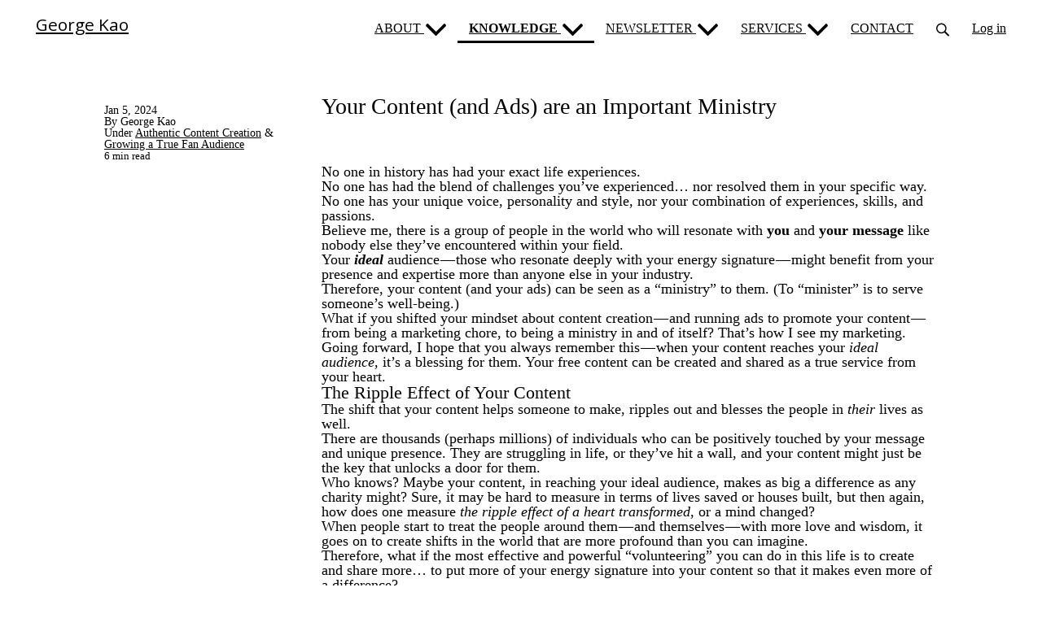

--- FILE ---
content_type: text/html; charset=utf-8
request_url: https://www.georgekao.com/blog/contentasministry
body_size: 15528
content:
<!DOCTYPE html>
<html class="themed-content-root">
  <head><meta http-equiv="Content-Type" content="text/html; charset=UTF-8"><script>
//<![CDATA[

      var callbacks = []
      var waitingForLogincheck = true
      window.onLogincheckComplete = callback => {
        if (waitingForLogincheck) {
          callbacks.push(callback)
        } else {
          // Logincheck already done, call this now
          callback()
        }
      };

      function logincheck_request(url) {
        var lc = document.createElement('script'); lc.type = 'text/javascript'; lc.async = true; lc.src = url;
        var s = document.getElementsByTagName('script')[0]; s.parentNode.insertBefore(lc, s);
      }

      function logincheck_response(result) {
        if (result.token) {
          document.cookie = '_simplero_autologin=' + result.token + '; expires=' + new Date(new Date().getTime() + 1000*60).toUTCString() + '; SameSite=None; Secure';
          window.location.reload();
        } else if (result.autologin_url) {
          window.location.href = result.autologin_url;
        } else {
          callbacks.forEach(callback => callback())
          waitingForLogincheck = false
        }
      }

    logincheck_request('https://secure.simplero.com/logincheck.js?account_id=50250&return_to=https%3A%2F%2Fwww.georgekao.com%2Fblog%2Fcontentasministry&site_id=72280');
//]]>
</script><script>
  /*! modernizr 3.6.0 (Custom Build) | MIT *
  * https://modernizr.com/download/?-webp-setclasses !*/
  !function(e,n,A){function o(e,n){return typeof e===n}function t(){var e,n,A,t,a,i,l;for(var f in r)if(r.hasOwnProperty(f)){if(e=[],n=r[f],n.name&&(e.push(n.name.toLowerCase()),n.options&&n.options.aliases&&n.options.aliases.length))for(A=0;A<n.options.aliases.length;A++)e.push(n.options.aliases[A].toLowerCase());for(t=o(n.fn,"function")?n.fn():n.fn,a=0;a<e.length;a++)i=e[a],l=i.split("."),1===l.length?Modernizr[l[0]]=t:(!Modernizr[l[0]]||Modernizr[l[0]]instanceof Boolean||(Modernizr[l[0]]=new Boolean(Modernizr[l[0]])),Modernizr[l[0]][l[1]]=t),s.push((t?"":"no-")+l.join("-"))}}function a(e){var n=u.className,A=Modernizr._config.classPrefix||"";if(c&&(n=n.baseVal),Modernizr._config.enableJSClass){var o=new RegExp("(^|\s)"+A+"no-js(\s|$)");n=n.replace(o,"$1"+A+"js$2")}Modernizr._config.enableClasses&&(n+=" "+A+e.join(" "+A),c?u.className.baseVal=n:u.className=n)}function i(e,n){if("object"==typeof e)for(var A in e)f(e,A)&&i(A,e[A]);else{e=e.toLowerCase();var o=e.split("."),t=Modernizr[o[0]];if(2==o.length&&(t=t[o[1]]),"undefined"!=typeof t)return Modernizr;n="function"==typeof n?n():n,1==o.length?Modernizr[o[0]]=n:(!Modernizr[o[0]]||Modernizr[o[0]]instanceof Boolean||(Modernizr[o[0]]=new Boolean(Modernizr[o[0]])),Modernizr[o[0]][o[1]]=n),a([(n&&0!=n?"":"no-")+o.join("-")]),Modernizr._trigger(e,n)}return Modernizr}var s=[],r=[],l={_version:"3.6.0",_config:{classPrefix:"",enableClasses:!0,enableJSClass:!0,usePrefixes:!0},_q:[],on:function(e,n){var A=this;setTimeout(function(){n(A[e])},0)},addTest:function(e,n,A){r.push({name:e,fn:n,options:A})},addAsyncTest:function(e){r.push({name:null,fn:e})}},Modernizr=function(){};Modernizr.prototype=l,Modernizr=new Modernizr;var f,u=n.documentElement,c="svg"===u.nodeName.toLowerCase();!function(){var e={}.hasOwnProperty;f=o(e,"undefined")||o(e.call,"undefined")?function(e,n){return n in e&&o(e.constructor.prototype[n],"undefined")}:function(n,A){return e.call(n,A)}}(),l._l={},l.on=function(e,n){this._l[e]||(this._l[e]=[]),this._l[e].push(n),Modernizr.hasOwnProperty(e)&&setTimeout(function(){Modernizr._trigger(e,Modernizr[e])},0)},l._trigger=function(e,n){if(this._l[e]){var A=this._l[e];setTimeout(function(){var e,o;for(e=0;e<A.length;e++)(o=A[e])(n)},0),delete this._l[e]}},Modernizr._q.push(function(){l.addTest=i}),Modernizr.addAsyncTest(function(){function e(e,n,A){function o(n){var o=n&&"load"===n.type?1==t.width:!1,a="webp"===e;i(e,a&&o?new Boolean(o):o),A&&A(n)}var t=new Image;t.onerror=o,t.onload=o,t.src=n}var n=[{uri:"[data-uri]",name:"webp"},{uri:"[data-uri]",name:"webp.alpha"},{uri:"[data-uri]",name:"webp.animation"},{uri:"[data-uri]",name:"webp.lossless"}],A=n.shift();e(A.name,A.uri,function(A){if(A&&"load"===A.type)for(var o=0;o<n.length;o++)e(n[o].name,n[o].uri)})}),t(),a(s),delete l.addTest,delete l.addAsyncTest;for(var p=0;p<Modernizr._q.length;p++)Modernizr._q[p]();e.Modernizr=Modernizr}(window,document);
</script>

    <meta charset="utf-8">
    <meta name="viewport" content="width=device-width, initial-scale=1">
    <style>.heading .heading__parent a:hover,.heading h1 a:hover,.heading .heading__parent a:focus,.heading h1 a:focus{color:#313dc7}.heading .heading__parent a:active,.heading h1 a:active{color:#2c37b2}:root{--color-body:                    #fff;--color-body-rgb:                255, 255, 255;--color-body-most-contrasted-neutral-10-white: #f3f2f5;--color-body-alternate-most-contrasted-neutral-10-white: #fff;--color-body-darken-5:           #f2f2f2;--color-body-darken-2:           #fafafa;--color-body-alternate:          #364c57;--color-body-alternate-rgb:      54, 76, 87;--color-body-alternate-darken-10: #223138;--color-border:                  #e9e9e9;--color-border-opacity-10:       rgba(233,233,233,0.1);--color-border-opacity-20:       rgba(233,233,233,0.2);--color-border-focus:            #c2c2c2;--color-header-text:             #000;--color-header-text-hover:       #000;--color-header-text-active:      #000;--color-header-text-least-contrasted-6: #efefef;--color-header-bg:               #fff;--color-header-announcement-bg:  #094e51;--color-header-announcement-contrast-9: #0d757a;--color-header-announcement-text: #333;--color-header-border:            #e9e9e9;--color-transparent-header-text:  #fff;--color-transparent-header-text-active: #b3b3b3;--color-transparent-header-text-hover: #d9d9d9;--color-primary:                 #5660d5;--color-primary-transparentize-88: rgba(86,96,213,0.12);--color-primary-rgb:             86, 96, 213;--color-primary-darken-10:       #313dc7;--color-primary-lighten-10:      #7f86df;--color-primary-hover:           #313dc7;--color-primary-active:          #2c37b2;--color-primary-most-contrasted-white-black: #fff;--color-secondary:               #000;--color-text:                    #000;--color-text-most-contrasted-white-black: #fff;--color-text-opacity-10:         rgba(0,0,0,0.1);--color-text-opacity-20:         rgba(0,0,0,0.2);--color-text-alternate:          #000;--color-text-alternate-darken-5: #000;--color-text-alternate-darken-10: #000;--color-text-alternate-lighten-20: #333;--color-text-alternate-light:     #404040;--color-text-alternate-hover:    #000;--color-text-alternate-active:   #000;--color-heading:                 #111;--color-heading-rgba-15:         rgba(17,17,17,0.15);--color-heading-rgba-80:         rgba(17,17,17,0.8);--color-button-bg:               rgba(9,78,81,0.69);--color-button-text:             #fff;--color-border-grey:             #ccc;--color-success:                 #30ad63;--color-error:                   #ad3030;--color-search-highlight:        rgba(34,77,80,0.1);--heading-font-family:           Open Sans,Helvetica,Arial,Verdana,Trebuchet MS,sans-serif;--heading-font-weight:           700;--heading-line-height:           1.4;--button-font-family:           Open Sans,Helvetica,Arial,Verdana,Trebuchet MS,sans-serif;--button-font-weight:           700;--site-width:                    1200px;--neutral:                       #111;--neutral-80:                    #000;--neutral-60:                    #1a1a1a;--neutral-40:                    #333;--neutral-20:                    #CFCDD6;--neutral-15:                    #DBD9E0;--neutral-10:                    #F3F2F5;--neutral-5:                     #FAFAFB;--neutral-alternate:             #111;--neutral-alternate-80:          #000;--neutral-alternate-60:          #1a1a1a;--neutral-alternate-40:          #333;--border-radius-sm:              2px;--border-radius-md:              3px;--border-radius-lg:              4px;--section-spacing:               2.75rem;--section-spacing-xs:            0;--section-spacing-small:         1rem;--section-spacing-large:         4.125rem;--section-spacing-xlarge:        5.5rem;--section-spacing-mobile:        1rem;--base-font-size:                16px;--base-font-family:              Open Sans,Helvetica,Arial,Verdana,Trebuchet MS,sans-serif;--base-line-height:              1.6;--base-line-height-computed:     1.6rem;--comment-avatar-size:           36px;--comment-avatar-spacing:        .9375rem;--comment-spacing:               1.25rem;--header-height:                 5rem;--header-padding-vertical:       .625rem;--header-padding-horizontal:     .875rem;--header-font-size:              16px;--header-brand-inner-height:     3.125rem;--header-inner-height:           2.5rem;--grid-gutter:                   2.75rem;--sidebar-nav-padding-base:      .75rem;--sidebar-nav-padding-per-level: .75rem;--color-sidebar-link:            #757575;--color-sidebar-link-hover:      #4e4e4e;--color-sidebar-link-active:     #282828;--color-primary-body-mix:        #abb0ea;--color-sidebar-text:            #757575;--header-brand-padding-vertical: .3125rem;--footer-bg:                     #7E8D8E;--footer-bg-contrasted-8:        #cfd1d1;--footer-bg-contrasted-16:       #e4e5e5;--footer-color:                  #bbbebe;--footer-color-bg-mix-67:        #a7aeae;--footer-nav-font-size:          1rem;--footer-company-font-size:      .875rem;--color-button-bg:               rgba(9,78,81,0.69);--color-button-bg-opacity-075:   rgba(9,78,81,0.075);--color-button-bg-hover:         rgba(4,34,35,0.69);--color-button-bg-active:        rgba(1,12,12,0.69);--grid-gutter:                   2.75rem;--grid-gutter-mobile:            1rem;--vjs-color:                     #5660d5;--vjs-control-hover-color:       #5660d5;--section-spacing-responsive:    var(--section-spacing-mobile)}@media (min-width: 481px){:root{--section-spacing-responsive: var(--section-spacing)}}.heading h1 a{color:var(--color-heading)}.site-header .site-header__nav>li.site-header__nav__item--cta>a.btn--solid{border-color:#094e51;background:#094e51;color:#fff}.site-header .site-header__nav>li.site-header__nav__item--cta>a.btn--outline{border-color:#094e51;color:#094e51}.site-header .site-header__nav>li.site-header__nav__item--cta>a.btn--outline.btn--no-focus:focus:not(:disabled):not(:hover):not(:active){border-color:#094e51;color:#094e51;background:transparent}.site-header .site-header__nav>li.site-header__nav__item--cta>a.btn--solid:hover:not(:disabled),.site-header .site-header__nav>li.site-header__nav__item--cta>a.btn--solid:focus:not(:disabled),.site-header .site-header__nav>li.site-header__nav__item--cta>a.btn--outline:hover:not(:disabled),.site-header .site-header__nav>li.site-header__nav__item--cta>a.btn--outline:focus:not(:disabled){color:#fff;border-color:#06383a;background:#06383a}.site-header .site-header__nav>li.site-header__nav__item--cta>a.btn--solid:active:not(:disabled),.site-header .site-header__nav>li.site-header__nav__item--cta>a.btn--outline:active:not(:disabled){color:#fff;border-color:#042223;background:#042223}@media (min-width: 950px){.site-header--style-breathe .site-header__nav .site-header__nav__item__label{position:relative}.site-header--style-breathe .site-header__nav .site-header__nav__item__label:before{content:'';position:absolute;bottom:0px;left:0;width:0;height:2px;background:var(--footer-color);transform:translateZ(0px);transition:all 0.15s}.site-header--style-breathe .site-header__nav:hover .site-header__nav__item__label:before{left:0;width:100%}}.btn--success.btn--solid{border-color:#30ad63;background:#30ad63;color:#fff}.btn--success.btn--outline{border-color:#30ad63;color:#30ad63}.btn--success.btn--outline.btn--no-focus:focus:not(:disabled):not(:hover):not(:active){border-color:#30ad63;color:#30ad63;background:transparent}.btn--success.btn--solid:hover:not(:disabled),.btn--success.btn--solid:focus:not(:disabled),.btn--success.btn--outline:hover:not(:disabled),.btn--success.btn--outline:focus:not(:disabled){color:#fff;border-color:#2a9958;background:#2a9958}.btn--success.btn--solid:active:not(:disabled),.btn--success.btn--outline:active:not(:disabled){color:#fff;border-color:#25854c;background:#25854c}.btn--alternate.btn--solid{border-color:#000;background:#000;color:#fff}.btn--alternate.btn--outline{border-color:#000;color:#000}.btn--alternate.btn--outline.btn--no-focus:focus:not(:disabled):not(:hover):not(:active){border-color:#000;color:#000;background:transparent}.btn--alternate.btn--solid:hover:not(:disabled),.btn--alternate.btn--solid:focus:not(:disabled),.btn--alternate.btn--outline:hover:not(:disabled),.btn--alternate.btn--outline:focus:not(:disabled){color:#fff;border-color:#000;background:#000}.btn--alternate.btn--solid:active:not(:disabled),.btn--alternate.btn--outline:active:not(:disabled){color:#fff;border-color:#000;background:#000}.cc-window{border:1px solid #e9e9e9}
</style>
    

    <link rel="preload" href="https://fonts.googleapis.com/css?family=Open%20Sans:400,400italic,500,600,700,700italic,800|Open%20Sans:400,400italic,500,600,700,700italic,800&amp;display=swap" as="style" onload="this.onload=null;this.rel='stylesheet'">
<noscript><link rel="stylesheet" href="https://fonts.googleapis.com/css?family=Open%20Sans:400,400italic,500,600,700,700italic,800|Open%20Sans:400,400italic,500,600,700,700italic,800&amp;display=swap"></noscript>


    <title>Your Content (and Ads) are an Important Ministry - George Kao</title>
    
  <link rel="alternate" type="application/rss+xml" title="Blog" href="https://www.georgekao.com/blog.xml"><link rel="shortcut icon" type="image/x-icon" href="https://us.simplerousercontent.net/uploads/asset/file/6657618/favicon.jpg"><meta property="og:site_name" content="Main Website"><meta name="twitter:site" content="@georgekao"><meta property="fb:pages" content="235407054866"><meta property="fb:app_id" content="613923305395467"><meta property="og:type" content="article"><meta name="twitter:card" content="summary_large_image"><meta name="title" property="title" content="Your Content (and Ads) are an Important Ministry"><meta property="og:title" content="Your Content (and Ads) are an Important Ministry"><meta name="twitter:title" content="Your Content (and Ads) are an Important Ministry"><meta property="og:url" content="https://www.georgekao.com/blog/contentasministry"><meta name="twitter:url" content="https://www.georgekao.com/blog/contentasministry"><meta name="description" property="description" content="Your Content (and Ads) are a Ministry

Many people are unable to be consistent in creating content because they don't understand the power of crea..."><meta property="og:description" content="Your Content (and Ads) are a Ministry

Many people are unable to be consistent in creating content because they don't understand the power of crea..."><meta name="twitter:description" content="Your Content (and Ads) are a Ministry

Many people are unable to be consistent in creating content because they don't understand the power of crea..."><meta property="og:image" content="https://us.simplerousercontent.net/uploads/asset/file/9574220/The-belief-required-to-be-able-to-create-consistently-1-.png"><meta name="twitter:image" content="https://us.simplerousercontent.net/uploads/asset/file/9574220/The-belief-required-to-be-able-to-create-consistently-1-.png"><link rel="canonical" href="https://www.georgekao.com/blog/contentasministry"><meta name="csrf-param" content="authenticity_token">
<meta name="csrf-token" content="qwl0rfotSuaNgdIXARXyeh_70mDTALT9hXq_TeWDUikkOPOGFa38sqc8Uww4Pj0xtNS29eOl12Y46gz59SKKkA"><script src="https://assets0.simplero.com/packs/vite/assets/jquery-Be9y8_BM.js" crossorigin="anonymous" type="module"></script>
<script src="https://assets0.simplero.com/packs/vite/assets/site-DjpVM38R.js" crossorigin="anonymous" type="module"></script>
<script src="https://assets0.simplero.com/packs/vite/assets/index-BtfHI-Ut.js" crossorigin="anonymous" type="module"></script>
<script src="https://assets0.simplero.com/packs/vite/assets/index-DcYAVA1K.js" crossorigin="anonymous" type="module"></script>
<script src="https://assets0.simplero.com/packs/vite/assets/index-C6JJ3U91.js" crossorigin="anonymous" type="module"></script>
<script src="https://assets0.simplero.com/packs/vite/assets/index-DG5QY38R.js" crossorigin="anonymous" type="module"></script>
<script src="https://assets0.simplero.com/packs/vite/assets/index-D895Aty8.js" crossorigin="anonymous" type="module"></script><link rel="modulepreload" href="https://assets0.simplero.com/packs/vite/assets/jquery-BUhUPmkV.js" as="script" crossorigin="anonymous">
<link rel="modulepreload" href="https://assets0.simplero.com/packs/vite/assets/_commonjsHelpers-BosuxZz1.js" as="script" crossorigin="anonymous">
<link rel="modulepreload" href="https://assets0.simplero.com/packs/vite/assets/site_editor-B4iQNOnB.js" as="script" crossorigin="anonymous">
<link rel="modulepreload" href="https://assets0.simplero.com/packs/vite/assets/index-BCh9TbPA.js" as="script" crossorigin="anonymous">
<link rel="modulepreload" href="https://assets0.simplero.com/packs/vite/assets/index-1y0m-tDY.js" as="script" crossorigin="anonymous">
<link rel="modulepreload" href="https://assets0.simplero.com/packs/vite/assets/checkboxes_group-Dox2lhft.js" as="script" crossorigin="anonymous">
<link rel="modulepreload" href="https://assets0.simplero.com/packs/vite/assets/add_params_to_url-C51MF6Vc.js" as="script" crossorigin="anonymous">
<link rel="modulepreload" href="https://assets0.simplero.com/packs/vite/assets/field_wrapper-DF-BbDjI.js" as="script" crossorigin="anonymous">
<link rel="modulepreload" href="https://assets0.simplero.com/packs/vite/assets/index-BVApNXUP.js" as="script" crossorigin="anonymous">
<link rel="modulepreload" href="https://assets0.simplero.com/packs/vite/assets/intl_phone-IM89LMyA.js" as="script" crossorigin="anonymous">
<link rel="modulepreload" href="https://assets0.simplero.com/packs/vite/assets/timer-0VCabdim.js" as="script" crossorigin="anonymous">
<link rel="modulepreload" href="https://assets0.simplero.com/packs/vite/assets/index-h6NTxCwi.js" as="script" crossorigin="anonymous">
<link rel="modulepreload" href="https://assets0.simplero.com/packs/vite/assets/preload-helper-Bc7v_Ddp.js" as="script" crossorigin="anonymous">
<link rel="modulepreload" href="https://assets0.simplero.com/packs/vite/assets/dom-B8sbAOCx.js" as="script" crossorigin="anonymous">
<link rel="modulepreload" href="https://assets0.simplero.com/packs/vite/assets/index-SuzqRTwP.js" as="script" crossorigin="anonymous">
<link rel="modulepreload" href="https://assets0.simplero.com/packs/vite/assets/process_response-B2k77-MR.js" as="script" crossorigin="anonymous">
<link rel="modulepreload" href="https://assets0.simplero.com/packs/vite/assets/api-BxPNj0Ts.js" as="script" crossorigin="anonymous">
<link rel="modulepreload" href="https://assets0.simplero.com/packs/vite/assets/index-BMwMmqZ9.js" as="script" crossorigin="anonymous">
<link rel="modulepreload" href="https://assets0.simplero.com/packs/vite/assets/rails-ujs-DdjBENKs.js" as="script" crossorigin="anonymous"><link rel="stylesheet" href="https://assets0.simplero.com/packs/vite/assets/site-Bu490IGQ.css" media="all">
<link rel="stylesheet" href="https://assets0.simplero.com/packs/vite/assets/index-BetCGlif.css" media="all">
<link rel="stylesheet" href="https://assets0.simplero.com/packs/vite/assets/index-DK02_PWI.css" media="all">
<link rel="stylesheet" href="https://assets0.simplero.com/packs/vite/assets/index-CJmG_Nqz.css" media="all">
<link rel="stylesheet" href="https://assets0.simplero.com/packs/vite/assets/index-D3XppOMp.css" media="all">
<link rel="stylesheet" href="https://assets0.simplero.com/packs/vite/assets/index-BOhkefk5.css" media="all">
<link rel="stylesheet" href="https://assets0.simplero.com/packs/vite/assets/index-BEZX00ul.css" media="all">
<link rel="stylesheet" href="https://assets0.simplero.com/packs/vite/assets/checkboxes_group-DT3_OuZ7.css" media="all">
<link rel="stylesheet" href="https://assets0.simplero.com/packs/vite/assets/field_wrapper-BbaCoj7i.css" media="all">
<link rel="stylesheet" href="https://assets0.simplero.com/packs/vite/assets/index-woUO3tWC.css" media="all">
<link rel="stylesheet" href="https://assets0.simplero.com/packs/vite/assets/index-ndzvY1vf.css" media="all"><link rel="stylesheet" href="https://assets0.simplero.com/packs/vite/assets/index-Oa1Q6ki7.css" media="all">
<link rel="stylesheet" href="https://assets0.simplero.com/packs/vite/assets/index-CFynNgng.css" media="all">
<link rel="stylesheet" href="https://assets0.simplero.com/packs/vite/assets/index-BNpD6jYU.css" media="all">
<link rel="stylesheet" href="https://assets0.simplero.com/packs/vite/assets/index-Du-Rl5xH.css" media="all">
<link rel="stylesheet" href="https://assets0.simplero.com/packs/vite/assets/index-FcvjWYtz.css" media="all">
<link rel="stylesheet" href="https://assets0.simplero.com/packs/vite/assets/index-B0m8wffa.css" media="all">
<link rel="stylesheet" href="https://assets0.simplero.com/packs/vite/assets/index-CQ1xjNj3.css" media="all"><style>.wrapper--max-width-full{max-width:1200px}.wrapper--max-width-md{max-width:650px}.wrapper--max-width-sm{max-width:500px}.wrapper--max-width-lg{max-width:900px !important}.stickynote{background-color:#FBD603}@media (min-width: 768px) and (max-width: 1024px){.section--text{padding-left:10%;padding-right:10%}}@media (max-width: 767px){.section--text{padding-left:0%;padding-right:0%}}.icon--size-{width:25px;height:25px}.footer-social{display:flex;justify-content:space-around;max-width:200px;padding-bottom:20px}.site-footer{background-color:rgba(4,34,35,0.69);color:#bbbebe;padding-top:0px;font-size:17px}.search-result__title a{color:#000000 !important}.search-result__body{color:#000000 !important}.search-result__meta{color:#000000 !important}.search-results__count{color:#000000 !important}.course-curriculum{width:50%}@media (min-width: 768px) and (max-width: 1024px){.course-curriculum{width:85%}}@media (max-width: 767px){.course-curriculum{width:100%}}.course-curriculum-lesson>.course-curriculum-lesson__details:first-child,.course-curriculum-lesson .course-curriculum-lesson__preview-indicator+.course-curriculum-lesson__details,.course-curriculum-lesson>.course-curriculum-lesson__thumbnail:first-child,.course-curriculum-lesson .course-curriculum-lesson__preview-indicator+.course-curriculum-lesson__thumbnail{margin:12px}.testimonial__one-per-row,.testimonial+.testimonial{margin-top:30px !important}.splide__slide__container{background-size:contain !important;resize:both}
</style><meta property="fb:pages" content="235407054866">

<!-- LinkedIn Insight Tag Code -->
<script type="text/javascript">
_linkedin_partner_id = "174820";
window._linkedin_data_partner_ids = window._linkedin_data_partner_ids || [];
window._linkedin_data_partner_ids.push(_linkedin_partner_id);
</script><script type="text/javascript">
(function(){var s = document.getElementsByTagName("script")[0];
var b = document.createElement("script");
b.type = "text/javascript";b.async = true;
b.src = "https://snap.licdn.com/li.lms-analytics/insight.min.js";
s.parentNode.insertBefore(b, s);})();
</script>
<noscript>
<img height="1" width="1" style="display:none;" alt="" src="https://px.ads.linkedin.com/collect/?pid=174820&amp;fmt=gif">
</noscript>

<!-- Facebook Pixel Code -->
<script>
!function(f,b,e,v,n,t,s){if(f.fbq)return;n=f.fbq=function(){n.callMethod?
n.callMethod.apply(n,arguments):n.queue.push(arguments)};if(!f._fbq)f._fbq=n;
n.push=n;n.loaded=!0;n.version='2.0';n.queue=[];t=b.createElement(e);t.async=!0;
t.src=v;s=b.getElementsByTagName(e)[0];s.parentNode.insertBefore(t,s)}(window,
document,'script','https://connect.facebook.net/en_US/fbevents.js');
fbq('init', '1398301580222808', {
em: 'insert_email_variable,'
});
fbq('track', 'PageView');
</script>
<noscript><img height="1" width="1" style="display:none" src="https://www.facebook.com/tr?id=1398301580222808&amp;ev=PageView&amp;noscript=1"></noscript>
<!-- DO NOT MODIFY -->
<!-- End Facebook Pixel Code -->


<script src="https://www.googleoptimize.com/optimize.js?id=GTM-NNWCCPQ"></script>




<!-- Global site tag (gtag.js) - Google Analytics -->
<script async src="https://www.googletagmanager.com/gtag/js?id=UA-54995055-1"></script>
<script>
  window.dataLayer = window.dataLayer || [];
  function gtag(){dataLayer.push(arguments);}
  gtag('js', new Date());

  gtag('config', 'UA-54995055-1');
</script>


<!-- Global site tag (gtag.js) - Google Ads: 1001760361 -->
<script async src="https://www.googletagmanager.com/gtag/js?id=AW-1001760361"></script>
<script>
  window.dataLayer = window.dataLayer || [];
  function gtag(){dataLayer.push(arguments);}
  gtag('js', new Date());

  gtag('config', 'AW-1001760361');
</script>





<!-- Google Tag Manager -->
<script>(function(w,d,s,l,i){w[l]=w[l]||[];w[l].push({'gtm.start':
new Date().getTime(),event:'gtm.js'});var f=d.getElementsByTagName(s)[0],
j=d.createElement(s),dl=l!='dataLayer'?'&l='+l:'';j.async=true;j.src=
'https://www.googletagmanager.com/gtm.js?id='+i+dl;f.parentNode.insertBefore(j,f);
})(window,document,'script','dataLayer','GTM-MMJ5FZB');</script>
<!-- End Google Tag Manager --><script>function simpleroJSCode3924844f060331fdeab20ae40ced2051859fed2a() {
  try {
    !function(f,b,e,v,n,t,s) {if(f.fbq)return;n=f.fbq=function(){n.callMethod?  n.callMethod.apply(n,arguments):n.queue.push(arguments)}; if(!f._fbq)f._fbq=n;n.push=n;n.loaded=!0;n.version='2.0'; n.queue=[];t=b.createElement(e);t.async=!0; t.src=v;s=b.getElementsByTagName(e)[0]; s.parentNode.insertBefore(t,s)}(window, document,'script', 'https://connect.facebook.net/en_US/fbevents.js'); fbq('init', '1398301580222808', {"ct":"columbus","st":"oh","zp":"43215","country":"us"});
 
fbq('track', 'PageView', {}, { eventID: '1398301580222808_qnhyhf9mq4g0h6g0' });
  } catch(err) { console.log('an error occurred while running your js', err) }
}

function simpleroJSCode3924844f060331fdeab20ae40ced2051859fed2aWrapper() {
  if (typeof simpleroCookieConsent == 'undefined') {
    console.log("simpleroCookieConsent is undefined, running provided JS anyway.")
    simpleroJSCode3924844f060331fdeab20ae40ced2051859fed2a()
  } else {
    simpleroCookieConsent.whenCookiesAllowed(simpleroJSCode3924844f060331fdeab20ae40ced2051859fed2a)
  }
}

// Wait for the document to be ready, otherwise simpleroCookieConsent may not be defined yet.
if (typeof simpleroCookieConsent != 'undefined' || document.readyState === "complete" || document.readyState === "loaded") {
  simpleroJSCode3924844f060331fdeab20ae40ced2051859fed2aWrapper()
} else {
  document.addEventListener('DOMContentLoaded', simpleroJSCode3924844f060331fdeab20ae40ced2051859fed2aWrapper)
}
</script></head>
  <body class="scrolltop template template--blog_post_template nav-top " data-cookie-consent-manager='{"consentType":"none","countryCode":"US","createConsentRecordURL":"https://www.georgekao.com/cookie_consent_records/create","content":{"href":"https://www.georgekao.com/privacy","header":"Cookies used on the website!","message":"This website uses cookies to ensure you get the best experience on our website.","dismiss":"Got it!","allow":"Allow cookies","deny":"Decline","link":"Learn more","policy":"Cookie Policy"},"position":"bottom-left","layout":"block","popupBg":"#ffffff","popupText":"#343434","buttonBg":"#094e51","buttonText":"#ffffff"}' data-simplero-object-id="" data-simplero-render-mode=""><!-- Google Tag Manager (noscript) -->
<noscript><iframe src="https://www.googletagmanager.com/ns.html?id=GTM-MMJ5FZB" height="0" width="0" style="display:none;visibility:hidden"></iframe></noscript>
<!-- End Google Tag Manager (noscript) -->
    
      







  <header class="site-header site-header--sm site-header--style-">
    



    <div class="wrapper">
      <a class="site-header__brand" href="/">George Kao</a>
      <a href="javascript:void(0)" class="site-header__nav-toggle">
        <span class="site-header__nav-toggle__open"><svg class="icon--size-" xmlns="http://www.w3.org/2000/svg" x="0" y="0" width="20" height="20" viewbox="0 0 20 20"><path fill="currentColor" d="M18.5 10.5c0 .3-.2.5-.5.5H2c-.3 0-.5-.2-.5-.5v-1c0-.3.2-.5.5-.5h16c.3 0 .5.2.5.5v1zm0 5c0-.3-.2-.5-.5-.5H2c-.3 0-.5.2-.5.5v1c0 .3.2.5.5.5h16c.3 0 .5-.2.5-.5v-1zm0-12c0-.3-.2-.5-.5-.5H2c-.3 0-.5.2-.5.5v1c0 .3.2.5.5.5h16c.3 0 .5-.2.5-.5v-1z"></path></svg></span>
        <span class="site-header__nav-toggle__close"><svg class="icon--size-" xmlns="http://www.w3.org/2000/svg" x="0" y="0" width="20" height="20" viewbox="0 0 20 20"><path fill="currentColor" d="M11.4 10l5.7-5.7c.2-.2.2-.5 0-.7l-.7-.7c-.2-.2-.5-.2-.7 0L10 8.6 4.3 2.9c-.2-.2-.5-.2-.7 0l-.7.7c-.2.2-.2.5 0 .7L8.6 10l-5.7 5.7c-.2.2-.2.5 0 .7l.7.7c.2.2.5.2.7 0l5.7-5.7 5.7 5.7c.2.2.5.2.7 0l.7-.7c.2-.2.2-.5 0-.7L11.4 10z"></path></svg></span>
      </a>

      <nav class="site-header--mobile-closed__hidden">
        <ul class="site-header__nav">
          
            
            
            

            <li class="site-header__nav__item site-header__nav__item--type-page_group site-header__nav__item--page_group site-header__nav__item--has-dropdown " id="site-header__nav__item__589955">
              <a href="https://www.georgekao.com/about">
                
                <span class="site-header__nav__item__label">ABOUT</span> 
                <svg class="icon--size-" xmlns="http://www.w3.org/2000/svg" version="1.1" x="0" y="0" width="8" height="5" viewbox="0 0 8 5"><path fill="currentColor" d="M7.1.2c.1-.1.1-.1.2-.1s.2 0 .2.1l.4.4c.1.2.1.3 0 .5L4.2 4.8s-.1.1-.2.1-.2 0-.2-.1L.1 1.1C0 .9 0 .8.1.6L.5.2C.6.1.6.1.7.1S.9.1.9.2L4 3.3 7.1.2z"></path></svg>
              </a><ul class="site-header__dropdown site-header__dropdown--left"><li class="site-header__dropdown__item
  ">
  <a href="https://www.georgekao.com/about">
    <span class="site-header__dropdown__item__label">About</span> 
  </a></li>
<li class="site-header__dropdown__item
  ">
  <a href="https://www.georgekao.com/testimonials">
    <span class="site-header__dropdown__item__label">Testimonials</span> 
  </a></li>
<li class="site-header__dropdown__item
  ">
  <a href="https://www.georgekao.com/media-kit">
    <span class="site-header__dropdown__item__label">media-kit</span> 
  </a></li>
</ul></li>
          
            
            
            

            <li class="site-header__nav__item site-header__nav__item--type-page_group site-header__nav__item--page_group site-header__nav__item--active site-header__nav__item--child-active site-header__nav__item--has-dropdown " id="site-header__nav__item__589956">
              <a href="https://www.georgekao.com/knowledge">
                
                <span class="site-header__nav__item__label">KNOWLEDGE</span> 
                <svg class="icon--size-" xmlns="http://www.w3.org/2000/svg" version="1.1" x="0" y="0" width="8" height="5" viewbox="0 0 8 5"><path fill="currentColor" d="M7.1.2c.1-.1.1-.1.2-.1s.2 0 .2.1l.4.4c.1.2.1.3 0 .5L4.2 4.8s-.1.1-.2.1-.2 0-.2-.1L.1 1.1C0 .9 0 .8.1.6L.5.2C.6.1.6.1.7.1S.9.1.9.2L4 3.3 7.1.2z"></path></svg>
              </a><ul class="site-header__dropdown site-header__dropdown--left"><li class="site-header__dropdown__item
  ">
  <a href="https://www.georgekao.com/knowledge">
    <span class="site-header__dropdown__item__label">Knowledge</span> 
  </a></li>
<li class="site-header__dropdown__item
   site-header__dropdown__item--active ">
  <a href="https://www.georgekao.com/blog">
    <span class="site-header__dropdown__item__label">Blog</span> <span class="sr-only">(current)</span>
  </a></li>
<li class="site-header__dropdown__item
  ">
  <a href="https://www.georgekao.com/videos">
    <span class="site-header__dropdown__item__label">Videos</span> 
  </a></li>
<li class="site-header__dropdown__item
  ">
  <a href="https://www.georgekao.com/tools">
    <span class="site-header__dropdown__item__label">Tools</span> 
  </a></li>
<li class="site-header__dropdown__item
  ">
  <a href="https://www.georgekao.com/podcast">
    <span class="site-header__dropdown__item__label">Podcast</span> 
  </a></li>
<li class="site-header__dropdown__item
  ">
  <a href="https://www.georgekao.com/authentic-marketing">
    <span class="site-header__dropdown__item__label">Authentic Marketing</span> 
  </a></li>
<li class="site-header__dropdown__item
  ">
  <a href="https://www.georgekao.com/joyful-productivity">
    <span class="site-header__dropdown__item__label">Joyful Productivity</span> 
  </a></li>
<li class="site-header__dropdown__item
  ">
  <a href="https://www.georgekao.com/healthy-money">
    <span class="site-header__dropdown__item__label">Healthy Money</span> 
  </a></li>
</ul></li>
          
            
            
            

            <li class="site-header__nav__item site-header__nav__item--type-page_group site-header__nav__item--page_group site-header__nav__item--has-dropdown " id="site-header__nav__item__589972">
              <a href="https://georgekao.com/email">
                
                <span class="site-header__nav__item__label">NEWSLETTER</span> 
                <svg class="icon--size-" xmlns="http://www.w3.org/2000/svg" version="1.1" x="0" y="0" width="8" height="5" viewbox="0 0 8 5"><path fill="currentColor" d="M7.1.2c.1-.1.1-.1.2-.1s.2 0 .2.1l.4.4c.1.2.1.3 0 .5L4.2 4.8s-.1.1-.2.1-.2 0-.2-.1L.1 1.1C0 .9 0 .8.1.6L.5.2C.6.1.6.1.7.1S.9.1.9.2L4 3.3 7.1.2z"></path></svg>
              </a><ul class="site-header__dropdown site-header__dropdown--left"><li class="site-header__dropdown__item
  ">
  <a href="https://georgekao.com/email" target="_blank">
    <span class="site-header__dropdown__item__label">Signup</span> 
  </a></li>
<li class="site-header__dropdown__item
  ">
  <a href="https://www.georgekao.com/monthly">
    <span class="site-header__dropdown__item__label">Archive</span> 
  </a></li>
</ul></li>
          
            
            
            

            <li class="site-header__nav__item site-header__nav__item--type-page_group site-header__nav__item--page_group site-header__nav__item--has-dropdown " id="site-header__nav__item__589967">
              <a href="https://www.georgekao.com/workretreats">
                
                <span class="site-header__nav__item__label">SERVICES</span> 
                <svg class="icon--size-" xmlns="http://www.w3.org/2000/svg" version="1.1" x="0" y="0" width="8" height="5" viewbox="0 0 8 5"><path fill="currentColor" d="M7.1.2c.1-.1.1-.1.2-.1s.2 0 .2.1l.4.4c.1.2.1.3 0 .5L4.2 4.8s-.1.1-.2.1-.2 0-.2-.1L.1 1.1C0 .9 0 .8.1.6L.5.2C.6.1.6.1.7.1S.9.1.9.2L4 3.3 7.1.2z"></path></svg>
              </a><ul class="site-header__dropdown site-header__dropdown--left"><li class="site-header__dropdown__item
  ">
  <a href="https://www.georgekao.com/workretreats">
    <span class="site-header__dropdown__item__label">Work Retreats</span> 
  </a></li>
<li class="site-header__dropdown__item
  ">
  <a href="https://www.georgekao.com/courses">
    <span class="site-header__dropdown__item__label">Courses</span> 
  </a></li>
<li class="site-header__dropdown__item
  ">
  <a href="https://www.georgekao.com/services">
    <span class="site-header__dropdown__item__label">Services</span> 
  </a></li>
<li class="site-header__dropdown__item
  ">
  <a href="https://www.georgekao.com/joypro">
    <span class="site-header__dropdown__item__label">JoyPro (The Joyful Productivity Club)</span> 
  </a></li>
<li class="site-header__dropdown__item
  ">
  <a href="https://www.georgekao.com/group">
    <span class="site-header__dropdown__item__label">Group Coaching</span> 
  </a></li>
<li class="site-header__dropdown__item
  ">
  <a href="https://www.georgekao.com/coaching">
    <span class="site-header__dropdown__item__label">1-1 Coaching</span> 
  </a></li>
</ul></li>
          
            
            
            

            <li class="site-header__nav__item site-header__nav__item--type-page site-header__nav__item--page--contact" id="site-header__nav__item__612296">
              <a href="https://www.georgekao.com/contact">
                
                <span class="site-header__nav__item__label">CONTACT</span> 
                
              </a></li>
          
          
            <li class="site-header__nav__item site-header__nav__item--search">
              <a href="javascript:void(0)">
                <span class="mobile-hidden"><svg class="icon--size-" xmlns="http://www.w3.org/2000/svg" viewbox="0 0 16 16"><path fill="currentColor" d="M10.031,11.518c-1.032,0.735 -2.294,1.167 -3.656,1.167c-3.484,0 -6.308,-2.824 -6.308,-6.307c0,-3.484 2.824,-6.308 6.308,-6.308c3.483,0 6.307,2.824 6.307,6.308c0,1.362 -0.432,2.624 -1.167,3.656l4.144,4.144c0.408,0.408 0.405,1.061 0,1.466l-0.018,0.018c-0.404,0.404 -1.061,0.405 -1.466,0l-4.144,-4.144Zm-3.656,-0.317c2.663,0 4.823,-2.16 4.823,-4.823c0,-2.664 -2.16,-4.824 -4.823,-4.824c-2.664,0 -4.824,2.16 -4.824,4.824c0,2.663 2.16,4.823 4.824,4.823Z"></path></svg></span>
                <span class="mobile-only">Search</span>
              </a>
            </li>
          

          

          
          

          
            
              <li class="site-header__nav__item site-header__nav__item--login
                
                
              ">
                
  <a href="https://secure.simplero.com/login?account_id=50250&amp;return_to=https%3A%2F%2Fwww.georgekao.com%2Fpurchases&amp;site_id=72280">
    Log in
  </a>


              </li>
            
            
          

          
        </ul>
      </nav>
      
    </div>
    <div class="site-header__search global-search site-header__search--closed">
  <div class="site-header__search__wrapper search__wrapper">
    <form action="/search" data-remote="true" class="site-header_search__form wrapper wrapper--padded search-bar">
      <span class="site-header_search__form__glass"><svg class="icon--size-" xmlns="http://www.w3.org/2000/svg" viewbox="0 0 16 16"><path fill="currentColor" d="M10.031,11.518c-1.032,0.735 -2.294,1.167 -3.656,1.167c-3.484,0 -6.308,-2.824 -6.308,-6.307c0,-3.484 2.824,-6.308 6.308,-6.308c3.483,0 6.307,2.824 6.307,6.308c0,1.362 -0.432,2.624 -1.167,3.656l4.144,4.144c0.408,0.408 0.405,1.061 0,1.466l-0.018,0.018c-0.404,0.404 -1.061,0.405 -1.466,0l-4.144,-4.144Zm-3.656,-0.317c2.663,0 4.823,-2.16 4.823,-4.823c0,-2.664 -2.16,-4.824 -4.823,-4.824c-2.664,0 -4.824,2.16 -4.824,4.824c0,2.663 2.16,4.823 4.824,4.823Z"></path></svg></span>
      <input type="search" class="form-control search-field-with-close" name="q" data-behavior="autocomplete-form-field" value="" placeholder="Search…">
      <div class="search-bar__bar-loader progress-bar"></div>
      <span class="site-header_search__form__close clear-field"><svg class="icon--size-" xmlns="http://www.w3.org/2000/svg" x="0" y="0" width="20" height="20" viewbox="0 0 20 20"><path fill="currentColor" d="M11.4 10l5.7-5.7c.2-.2.2-.5 0-.7l-.7-.7c-.2-.2-.5-.2-.7 0L10 8.6 4.3 2.9c-.2-.2-.5-.2-.7 0l-.7.7c-.2.2-.2.5 0 .7L8.6 10l-5.7 5.7c-.2.2-.2.5 0 .7l.7.7c.2.2.5.2.7 0l5.7-5.7 5.7 5.7c.2.2.5.2.7 0l.7-.7c.2-.2.2-.5 0-.7L11.4 10z"></path></svg></span>
      <span class="site-header_search__form__expand">
<svg width="14" height="14" viewbox="0 0 14 14" fill="currentColor" xmlns="http://www.w3.org/2000/svg">
  <path d="M5.005 8.06641L2.77977 10.2916L1.49379 9.00566C1.32625 8.8384 1.10305 8.74954 0.875 8.74954C0.762426 8.74954 0.648621 8.77165 0.540039 8.81598C0.212734 8.95141 0 9.27071 0 9.62426V13.3184C0.0011293 13.7074 0.295039 14 0.657344 14H4.37609C4.72992 14 5.04957 13.7868 5.18437 13.46C5.32025 13.1327 5.24505 12.7567 4.99466 12.5065L3.70869 11.2205L5.93392 8.99527C6.19027 8.73893 6.19027 8.32371 5.93392 8.06723C5.67757 7.81074 5.26203 7.81211 5.005 8.06641ZM13.3202 0H9.60148C9.24766 0 8.92801 0.213199 8.7932 0.540039C8.65733 0.867344 8.73253 1.24332 8.98291 1.49352L10.2692 2.77949L8.04393 5.00473C7.78758 5.26107 7.78758 5.67629 8.04393 5.93277C8.30028 6.18926 8.71549 6.18912 8.97198 5.93277L11.1972 3.70754L12.4832 4.99352C12.6507 5.16078 12.8742 5.24918 13.102 5.24918C13.2146 5.24918 13.3282 5.22753 13.4367 5.1832C13.7878 5.04766 14.0011 4.72773 14.0011 4.35039V0.631641C14.0011 0.293945 13.7085 0 13.3202 0Z" fill="currentColor"></path>
</svg>
</span>
      <div class="search-bar__btn">
        <input type="submit" value="Search" class="btn btn--solid btn--md">
      </div>
    </form>
    <div class="search__results"></div>
  </div>
</div>

    
  </header>


    

    <div class="page-content">
      <div class="notice-container" id="notice-container">
  
</div>


      <div class="simplero-section " id="simplero-section-1634050600911" data-simplero-section-id="1634050600911" data-simplero-section-type="blog_post_content">















<div class="section section--blog-post-content section--default">
  
    

    <div class="wrapper wrapper--padded">
      <div class="grid grid--margins">
        
        <div class="grid__item lg--one-whole">
          <article class="blog-post blog-post--font-md">
            <div class="grid grid--margins">
              
                <div class="grid__item lg--one-quarter blog-post__meta md-down--hide ">
                  




  <div class="blog-post__date blog-post__inline-meta-with-separator">
    
  

  Jan 5, 2024

  </div>



  <div class="blog-post__author blog-post__inline-meta-with-separator">By George Kao</div>



  <div class="blog-post__category blog-post__inline-meta-with-separator">Under
  
    <a href="/blog/categories/151325">Authentic Content Creation</a> &amp;
  
    <a href="/blog/categories/151330">Growing a True Fan Audience</a>
  
  </div>



  <div class="blog-post__reading_time blog-post__inline-meta-with-separator">6 min read</div>




                </div>
              
              <div class="grid__item lg--three-quarters blog-post__content">
                <h1 class="blog-post__title">Your Content (and Ads) are an Important Ministry</h1>
                
                

                <div class="blog-post__body">
                  <div class="wysiwyg-content"><div id="fb-root"><br></div>
<script src="https://connect.facebook.net/en_US/sdk.js#xfbml=1&amp;version=v18.0" async="1"></script>
<div class="fb-video" data-href="https://www.facebook.com/GeorgeKaoCommunity/videos/277433175352093">
<blockquote class="fb-xfbml-parse-ignore" cite="https://www.facebook.com/GeorgeKaoCommunity/videos/277433175352093/"><a href="https://www.facebook.com/GeorgeKaoCommunity/videos/277433175352093/">Your Content (and Ads) are a Ministry</a>
<p>Many people are unable to be consistent in creating content because they don't understand the power of creating for their personal growth and service to humanity...</p>
Posted by <a href="https://www.facebook.com/GeorgeKaoCommunity">George Kao, Authentic Business Coach</a> on Friday, January 5, 2024</blockquote>
</div>
<p class="graf graf--p"><span style="font-size: 18px;"><br>No one in history has had your exact life experiences.</span></p>
<p class="graf graf--p"><span style="font-size: 18px;">No one has had the blend of challenges you’ve experienced… nor resolved them in your specific way.</span></p>
<p class="graf graf--p"><span style="font-size: 18px;">No one has your unique voice, personality and style, nor your combination of experiences, skills, and passions.</span></p>
<p class="graf graf--p"><span style="font-size: 18px;">Believe me, there is a group of people in the world who will resonate with <strong class="markup--strong markup--p-strong">you</strong> and <strong class="markup--strong markup--p-strong">your message</strong> like nobody else they’ve encountered within your field.</span></p>
<p class="graf graf--p"><span style="font-size: 18px;">Your <strong class="markup--strong markup--p-strong"><em class="markup--em markup--p-em">ideal</em></strong> audience — those who resonate deeply with your energy signature — might benefit from your presence and expertise more than anyone else in your industry.</span></p>
<p class="graf graf--p"><span style="font-size: 18px;">Therefore, your content (and your ads) can be seen as a “ministry” to them. (To “minister” is to serve someone’s well-being.)</span></p>
<p class="graf graf--p"><span style="font-size: 18px;">What if you shifted your mindset about content creation — and running ads to promote your content — from being a marketing chore, to being a ministry in and of itself? That’s how I see my marketing.</span></p>
<p class="graf graf--p"><span style="font-size: 18px;">Going forward, I hope that you always remember this — when your content reaches your <em class="markup--em markup--p-em">ideal audience</em>, it’s a blessing for them. Your free content can be created and shared as a true service from your heart.</span></p>
<h3 class="graf graf--h3"><span style="font-size: 22px;">The Ripple Effect of Your Content</span></h3>
<p class="graf graf--p"><span style="font-size: 18px;">The shift that your content helps someone to make, ripples out and blesses the people in <em class="markup--em markup--p-em">their</em> lives as well.</span></p>
<p class="graf graf--p"><span style="font-size: 18px;">There are thousands (perhaps millions) of individuals who can be positively touched by your message and unique presence. They are struggling in life, or they’ve hit a wall, and your content might just be the key that unlocks a door for them.</span></p>
<p class="graf graf--p"><span style="font-size: 18px;">Who knows? Maybe your content, in reaching your ideal audience, makes as big a difference as any charity might? Sure, it may be hard to measure in terms of lives saved or houses built, but then again, how does one measure <em class="markup--em markup--p-em">the ripple effect of a heart transformed</em>, or a mind changed?</span></p>
<p class="graf graf--p"><span style="font-size: 18px;">When people start to treat the people around them — and themselves — with more love and wisdom, it goes on to create shifts in the world that are more profound than you can imagine.</span></p>
<p class="graf graf--p"><span style="font-size: 18px;">Therefore, what if the most effective and powerful “volunteering” you can do in this life is to create and share more… to put more of your energy signature into your content so that it makes even more of a difference?</span></p>
<p class="graf graf--p"><span style="font-size: 18px;">If you could spend some money to reach your ideal audience — the people who need your content the most — that you yearn to serve with your creativity and heart-based services, wouldn’t it be worth it?</span></p>
<p class="graf graf--p"><span style="font-size: 18px;">This is why I spend much of my social media advertising dollars to extend my service-oriented content to people who can most use it. I advertise content that doesn’t have a call-to-action but simply a message meant to shift their perspective and uplift them.</span></p>
<p class="graf graf--p"><span style="font-size: 18px;">Some people are uniquely positioned to benefit from your service more than anyone else’s. The unique combination of your experiences and style resonates deeply with them.</span></p>
<p class="graf graf--p"><span style="font-size: 18px;"><strong class="markup--strong markup--p-strong"><em class="markup--em markup--p-em">See the project of reaching your ideal audience — those who are most helped by you — as a mission, a cause, a ministry.</em></strong></span></p>
<p class="graf graf--p"><span style="font-size: 18px;">In my decade of experience in promoting content, I’ve found that the quickest way is by boosting your content through paid social media ads.</span></p>
<p class="graf graf--p"><span style="font-size: 18px;">My favorite is Facebook/Instagram Ads, because it’s smart enough to help you find the thousands of people most likely to engage with your content, yet being more affordable than any other advertising platform. (Note: I teach an online course about this — see <a class="markup--anchor markup--p-anchor" href="http://www.georgekao.com/facebookworkshop" target="_blank" rel="noopener">Facebook/Instagram Ads for Authentic Marketing</a>.)</span></p>
<p class="graf graf--p"><span style="font-size: 18px;">What if buying FB/IG Ads for your content, to reach your ideal audience — without any attachment to them buying from you — is one of the most beneficial ways to spend your “charity” dollars? What if you ran ads with the sole intent of providing content to the people your content can most help?</span></p>
<p class="graf graf--p"><span style="font-size: 18px;">Whichever kind of ads you run to promote your content, don’t look at it as just another marketing channel, but as an act of service.</span></p>
<h3 class="graf graf--h3"><span style="font-size: 22px;">Commit To Your Most Important Work</span></h3>
<p class="graf graf--p"><span style="font-size: 18px;">Commit to creating your content passionately, authentically, consistently — as an act of service to your ideal audience. Use some of your business budget to buy ads to spread your content to the thousands who could benefit greatly from your message.</span></p>
<p class="graf graf--p"><span style="font-size: 18px;">Of course, it’s not just a ministry, but has benefits for your business as well — when more of the right people consume your content, you’ll see that more people will want to engage with your services or buy your products.</span></p>
<p class="graf graf--p"><span style="font-size: 18px;">However:</span></p>
<p class="graf graf--p"><span style="font-size: 18px;"><em class="markup--em markup--p-em">Have no attachment to whether or not they buy from you.</em></span></p>
<p class="graf graf--p"><span style="font-size: 18px;"><em class="markup--em markup--p-em">Keep a higher intention in your content of helping, of service, of love.</em></span></p>
<p class="graf graf--p"><span style="font-size: 18px;">In this way, you’ll infuse your content with your authenticity and, by removing any attachment to any specific profit, you’ll prevent potential resentment of your audience.</span></p>
<p class="graf graf--p"><span style="font-size: 18px;">Occasionally, observe your stats to see what content is helping your audience the most: notice which content they engage the most with. This will inspire you to make relevant content to serve them even better.</span></p>
<p class="graf graf--p"><span style="font-size: 18px;">Be aware of your expectations. Allow the money-making (and even their appreciation of you) to be a byproduct — a delightful surprise — rather than what you’re entitled to. It’s an ongoing practice, one that will keep your business soulful.</span></p>
<p class="graf graf--p"><span style="font-size: 18px;">This way, as you do your marketing actions with a heart of service, you are doing authentic marketing.</span></p>
<h3 class="graf graf--h3"><span style="font-size: 22px;">You Grow by Creating</span></h3>
<p class="graf graf--p"><span style="font-size: 18px;">Creating isn’t just about helping others. The first person that your content actually ministers to… is you. (Thanks to my friend Gregory Vahanian for this insight.)</span></p>
<p class="graf graf--p"><span style="font-size: 18px;">When you explore deeply, and create from the heart, you’re the first one that your content heals and transforms.</span></p>
<p class="graf graf--p"><span style="font-size: 18px;">Therefore, create and share for its own sake: the action of exploring and creating serves you, not to mention having a ripple effect in the world.</span></p>
<p class="graf graf--p"><span style="font-size: 18px;">And, the more you consistently and powerfully do this, the more your business happens to grow as well.</span></p>
<hr>
<p class="graf graf--p"><em>Originally written in 2019. Updated in 2024.</em></p></div>
                  
                    
      <div class="blog-post__meta blog-post__meta--left blog-post__meta--inline lg--hide">
        




  <div class="blog-post__date blog-post__inline-meta-with-separator">
    
  

  Jan 5, 2024

  </div>



  <div class="blog-post__author blog-post__inline-meta-with-separator">By George Kao</div>



  <div class="blog-post__category blog-post__inline-meta-with-separator">Under
  
    <a href="/blog/categories/151325">Authentic Content Creation</a> &amp;
  
    <a href="/blog/categories/151330">Growing a True Fan Audience</a>
  
  </div>



  <div class="blog-post__reading_time blog-post__inline-meta-with-separator">6 min read</div>




      </div>
    
                  
                </div>
                
                
                  <div class="blog-post__meta blog-post__react">
                    <div class="reactable" id="reactions_blog_post_72237">
  
  
  

  

  <div class="react-button  ">
    
      <a href="https://secure.simplero.com/login?account_id=50250&amp;return_to=https%3A%2F%2Fwww.georgekao.com%2Fblog%2Fcontentasministry&amp;site_id=72280">
        Like
	  	</a>
		
	</div>

  
</div>

                  </div>
                

                
                  <div class="sharing">
      <a class="btn btn--sm btn--outline btn--facebook" href="https://www.facebook.com/dialog/share?app_id=613923305395467&amp;display=popup&amp;href=https%3A%2F%2Fwww.georgekao.com%2Fblog%2Fcontentasministry" title="Share on Facebook" rel="share"><svg class="icon--size-" xmlns="http://www.w3.org/2000/svg" version="1.1" x="0" y="0" width="9" height="16" viewbox="0 0 9 16"><path fill="currentColor" d="M5.7 16V8.7h2.5l.4-2.8H5.7V4c0-.8.2-1.4 1.4-1.4h1.5V.1C8.4.1 7.5 0 6.5 0 4.3 0 2.8 1.3 2.8 3.8v2.1H.3v2.8h2.5V16h2.9z"></path></svg><span class="share-label">Share</span>
      </a>
    
      <a class="btn btn--sm btn--outline btn--x" href="https://x.com/intent/tweet?text=Your+Content+%28and+Ads%29+are+an+Important+Ministry+https%3A%2F%2Fwww.georgekao.com%2Fblog%2Fcontentasministry&amp;url=https%3A%2F%2Fwww.georgekao.com%2Fblog%2Fcontentasministry" title="Post on X" rel="share"><svg class="icon--size-" xmlns="http://www.w3.org/2000/svg" version="1.1" x="0" y="0" width="20" height="16" viewbox="0 0 1200 1227"><path fill="currentColor" d="M714.163 519.284L1160.89 0H1055.03L667.137 450.887L357.328 0H0L468.492 681.821L0 1226.37H105.866L515.491 750.218L842.672 1226.37H1200L714.137 519.284H714.163ZM569.165 687.828L521.697 619.934L144.011 79.6944H306.615L611.412 515.685L658.88 583.579L1055.08 1150.3H892.476L569.165 687.854V687.828Z"></path></svg><span class="share-label">Post</span>
      </a>
    
      <a class="btn btn--sm btn--outline btn--linkedin" href="https://www.linkedin.com/shareArticle?mini=true&amp;url=https%3A%2F%2Fwww.georgekao.com%2Fblog%2Fcontentasministry" title="Share on LinkedIn" rel="share"><svg class="icon--size-" xmlns="http://www.w3.org/2000/svg" version="1.1" x="0" y="0" width="16" height="16" viewbox="0 0 16 16"><path fill="currentColor" d="M.3 5.3h3.3V16H.3V5.3zM1.9 0C3 0 3.8.9 3.8 1.9s-.8 2-1.9 2C.9 3.9 0 3 0 1.9S.9 0 1.9 0m3.8 5.3h3.2v1.5c.4-.8 1.5-1.7 3.1-1.7 3.4 0 4 2.2 4 5.1V16h-3.3v-5.2c0-1.2 0-2.8-1.7-2.8s-2 1.4-2 2.7V16H5.7V5.3z"></path></svg><span class="share-label">Share</span>
      </a>
    
      <a class="btn btn--sm btn--outline btn--pinterest" href="http://pinterest.com/pin/create/link?description=Your+Content+%28and+Ads%29+are+an+Important+Ministry&amp;media=https%3A%2F%2Fus.simplerousercontent.net%2Fuploads%2Fasset%2Ffile%2F9574220%2FThe-belief-required-to-be-able-to-create-consistently-1-.png&amp;url=https%3A%2F%2Fwww.georgekao.com%2Fblog%2Fcontentasministry" title="Pin on Pinterest" rel="share"><svg class="icon--size-" xmlns="http://www.w3.org/2000/svg" version="1.1" x="0" y="0" width="13" height="16" viewbox="0 0 13 16"><path fill="currentColor" d="M6.7 0C2.3 0 0 2.8 0 5.9c0 1.4.8 3.2 2.1 3.8.2.1.3 0 .3-.1s.2-.8.3-1.1c0-.1 0-.2-.1-.3-.4-.6-.7-1.5-.7-2.3 0-2.1 1.7-4.2 4.6-4.2 2.5 0 4.2 1.6 4.2 3.9 0 2.6-1.4 4.4-3.2 4.4-1 0-1.7-.8-1.5-1.8.3-1.2.8-2.4.8-3.2 0-.7-.4-1.4-1.3-1.4-1 0-1.8 1-1.8 2.4 0 1 .3 1.5.3 1.5s-1 4.1-1.2 4.8c-.3 1.3 0 3.4.1 3.5 0 .1.1.1.2 0s1.3-1.9 1.6-3.1c.1-.5.6-2.3.6-2.3.3.6 1.3 1.1 2.3 1.1 3.1 0 5.3-2.7 5.3-6C13 2.4 10.2 0 6.7 0"></path></svg><span class="share-label">Pin it</span>
      </a>
    </div>

                
              </div>
            </div>
          </article>
        </div>
        
          
  
    




  <div class="blog-modern__category-list blog-modern__category-list--horizontal blog-modern__category-list--align-center blog-modern__category-list--padding-top- grid__item lg-one-whole">
    

    

    

    <div class="blog-modern__category-list__pills__container">
      
      <div class="blog-modern__category-list__pills">
        







<div class="blog-modern__category-pill blog-modern__category-pill--style-primary blog-modern__category-pill--size-lg blog-modern__category-pill--active">
  
    <a href="https://www.georgekao.com/blog">All Posts</a>
  
</div>

        







<div class="blog-modern__category-pill blog-modern__category-pill--style-primary blog-modern__category-pill--size-lg ">
  
    <a href="/blog/categories/151322">Authentic Marketing</a>
  
</div>








<div class="blog-modern__category-pill blog-modern__category-pill--style-primary blog-modern__category-pill--size-lg ">
  
    <a href="/blog/categories/151324">Joyful Productivity</a>
  
</div>








<div class="blog-modern__category-pill blog-modern__category-pill--style-primary blog-modern__category-pill--size-lg blog-modern__category-pill--active">
  
    <a href="/blog/categories/151325">Authentic Content Creation</a>
  
</div>








<div class="blog-modern__category-pill blog-modern__category-pill--style-primary blog-modern__category-pill--size-lg ">
  
    <a href="/blog/categories/151326">Netcaring</a>
  
</div>








<div class="blog-modern__category-pill blog-modern__category-pill--style-primary blog-modern__category-pill--size-lg ">
  
    <a href="/blog/categories/151327">Optimizing Your Offerings</a>
  
</div>








<div class="blog-modern__category-pill blog-modern__category-pill--style-primary blog-modern__category-pill--size-lg ">
  
    <a href="/blog/categories/151328">Gentle Launches</a>
  
</div>








<div class="blog-modern__category-pill blog-modern__category-pill--style-primary blog-modern__category-pill--size-lg ">
  
    <a href="/blog/categories/151329">Healthy Money</a>
  
</div>








<div class="blog-modern__category-pill blog-modern__category-pill--style-primary blog-modern__category-pill--size-lg blog-modern__category-pill--active">
  
    <a href="/blog/categories/151330">Growing a True Fan Audience</a>
  
</div>








<div class="blog-modern__category-pill blog-modern__category-pill--style-primary blog-modern__category-pill--size-lg ">
  
    <a href="/blog/categories/151331">Authentic Selling</a>
  
</div>








<div class="blog-modern__category-pill blog-modern__category-pill--style-primary blog-modern__category-pill--size-lg ">
  
    <a href="/blog/categories/151332">Principles of Authentic Business</a>
  
</div>








<div class="blog-modern__category-pill blog-modern__category-pill--style-primary blog-modern__category-pill--size-lg ">
  
    <a href="/blog/categories/151333">Spiritual Growth</a>
  
</div>








<div class="blog-modern__category-pill blog-modern__category-pill--style-primary blog-modern__category-pill--size-lg ">
  
    <a href="/blog/categories/151334">Announcements</a>
  
</div>








<div class="blog-modern__category-pill blog-modern__category-pill--style-primary blog-modern__category-pill--size-lg ">
  
    <a href="/blog/categories/151335">AI (Artificial Intelligence)</a>
  
</div>

      </div>
    

      
    </div>

    

    <div class="blog-modern__category-list__mobile ">
      <div class="blog-modern__category-list__dropdown">
        




<div class="naked-simple-dropdown">
  <input type="radio" name="dropdown_mz0vtcect5wd_radio" id="dropdown_mz0vtcect5wd_dropopen">
  <label class="naked-simple-dropdown__toggler opener" for="dropdown_mz0vtcect5wd_dropopen">
      All Posts 
  <svg class="icon--size-" viewbox="0 0 15 10" fill="none" xmlns="http://www.w3.org/2000/svg"><path d="M14.6426 1.70312L14.0117 1.03906C13.8457 0.873047 13.5801 0.873047 13.4473 1.03906L7.4375 7.04883L1.39453 1.03906C1.26172 0.873047 0.996094 0.873047 0.830078 1.03906L0.199219 1.70312C0.0332031 1.83594 0.0332031 2.10156 0.199219 2.26758L7.13867 9.20703C7.30469 9.37305 7.53711 9.37305 7.70312 9.20703L14.6426 2.26758C14.8086 2.10156 14.8086 1.83594 14.6426 1.70312Z" fill="currentColor"></path></svg>

    </label>
  <label class="naked-simple-dropdown__toggler closer" for="dropdown_mz0vtcect5wd_dropclose">
      All Posts 
  <svg class="icon--size-" viewbox="0 0 15 10" fill="none" xmlns="http://www.w3.org/2000/svg"><path d="M14.6426 1.70312L14.0117 1.03906C13.8457 0.873047 13.5801 0.873047 13.4473 1.03906L7.4375 7.04883L1.39453 1.03906C1.26172 0.873047 0.996094 0.873047 0.830078 1.03906L0.199219 1.70312C0.0332031 1.83594 0.0332031 2.10156 0.199219 2.26758L7.13867 9.20703C7.30469 9.37305 7.53711 9.37305 7.70312 9.20703L14.6426 2.26758C14.8086 2.10156 14.8086 1.83594 14.6426 1.70312Z" fill="currentColor"></path></svg>

    </label>
  <div class="naked-simple-dropdown__content">
    
      <div class="blog-modern__category-list__pills">
        







<div class="blog-modern__category-pill blog-modern__category-pill--style-primary blog-modern__category-pill--size-lg blog-modern__category-pill--active">
  
    <a href="https://www.georgekao.com/blog">All Posts</a>
  
</div>

        







<div class="blog-modern__category-pill blog-modern__category-pill--style-primary blog-modern__category-pill--size-lg ">
  
    <a href="/blog/categories/151322">Authentic Marketing</a>
  
</div>








<div class="blog-modern__category-pill blog-modern__category-pill--style-primary blog-modern__category-pill--size-lg ">
  
    <a href="/blog/categories/151324">Joyful Productivity</a>
  
</div>








<div class="blog-modern__category-pill blog-modern__category-pill--style-primary blog-modern__category-pill--size-lg blog-modern__category-pill--active">
  
    <a href="/blog/categories/151325">Authentic Content Creation</a>
  
</div>








<div class="blog-modern__category-pill blog-modern__category-pill--style-primary blog-modern__category-pill--size-lg ">
  
    <a href="/blog/categories/151326">Netcaring</a>
  
</div>








<div class="blog-modern__category-pill blog-modern__category-pill--style-primary blog-modern__category-pill--size-lg ">
  
    <a href="/blog/categories/151327">Optimizing Your Offerings</a>
  
</div>








<div class="blog-modern__category-pill blog-modern__category-pill--style-primary blog-modern__category-pill--size-lg ">
  
    <a href="/blog/categories/151328">Gentle Launches</a>
  
</div>








<div class="blog-modern__category-pill blog-modern__category-pill--style-primary blog-modern__category-pill--size-lg ">
  
    <a href="/blog/categories/151329">Healthy Money</a>
  
</div>








<div class="blog-modern__category-pill blog-modern__category-pill--style-primary blog-modern__category-pill--size-lg blog-modern__category-pill--active">
  
    <a href="/blog/categories/151330">Growing a True Fan Audience</a>
  
</div>








<div class="blog-modern__category-pill blog-modern__category-pill--style-primary blog-modern__category-pill--size-lg ">
  
    <a href="/blog/categories/151331">Authentic Selling</a>
  
</div>








<div class="blog-modern__category-pill blog-modern__category-pill--style-primary blog-modern__category-pill--size-lg ">
  
    <a href="/blog/categories/151332">Principles of Authentic Business</a>
  
</div>








<div class="blog-modern__category-pill blog-modern__category-pill--style-primary blog-modern__category-pill--size-lg ">
  
    <a href="/blog/categories/151333">Spiritual Growth</a>
  
</div>








<div class="blog-modern__category-pill blog-modern__category-pill--style-primary blog-modern__category-pill--size-lg ">
  
    <a href="/blog/categories/151334">Announcements</a>
  
</div>








<div class="blog-modern__category-pill blog-modern__category-pill--style-primary blog-modern__category-pill--size-lg ">
  
    <a href="/blog/categories/151335">AI (Artificial Intelligence)</a>
  
</div>

      </div>
    
  </div>
  <input type="radio" name="dropdown_mz0vtcect5wd_radio" id="dropdown_mz0vtcect5wd_dropclose">
</div>


      </div>

      
    </div>
  </div>


  

        
      </div>
    </div>
  
</div>


</div>





        



















<footer class="site-footer site-footer--simple">


  
    <div class="wrapper wrapper--padded">
      <div>
        
        <div style="font-weight: bold;"><center><a href="https://www.georgekao.com/contact">Contact</a></center></div>
        <div style="font-weight: bold;"><center><a href="https://www.georgekao.com/email">Newsletter</a></center></div>
         <div><center> 
  
  
<ul class="footer-social 
    
   "><li><a href="https://www.facebook.com/georgekaocommunity/" class="footer-social__link footer-social__link--facebook" title="Facebook"><svg class="icon--size-" xmlns="http://www.w3.org/2000/svg" version="1.1" x="0" y="0" width="9" height="16" viewbox="0 0 9 16"><path fill="currentColor" d="M5.7 16V8.7h2.5l.4-2.8H5.7V4c0-.8.2-1.4 1.4-1.4h1.5V.1C8.4.1 7.5 0 6.5 0 4.3 0 2.8 1.3 2.8 3.8v2.1H.3v2.8h2.5V16h2.9z"></path></svg></a></li><li><a href="https://www.instagram.com/geokao" class="footer-social__link footer-social__link--instagram" title="Instagram"><svg class="icon--size-" xmlns="http://www.w3.org/2000/svg" version="1.1" x="0" y="0" width="16" height="16" viewbox="0 0 16 16"><path fill="currentColor" d="M15.6 2.8c-.2-.5-.5-1-.9-1.4-.4-.4-.9-.7-1.4-.9-.5-.2-1.1-.3-1.9-.4C10.4 0 10.2 0 8 0H4.7c-.9 0-1.4.2-1.9.4s-1 .5-1.4.9-.8.9-1 1.5C.2 3.3.1 3.9 0 4.7v6.6c0 .9.2 1.4.4 1.9s.5 1 .9 1.4c.4.4.9.7 1.4.9.5.2 1.1.3 1.9.4h6.6c.9 0 1.4-.2 1.9-.4s1-.5 1.4-.9c.4-.4.7-.9.9-1.4.2-.5.3-1.1.4-1.9V8 4.7c.1-.9 0-1.4-.2-1.9zm-1.1 8.4c0 .8-.2 1.2-.3 1.5-.1.4-.3.6-.6.9-.3.3-.5.5-.9.6-.3.1-.7.2-1.5.3H4.8c-.8 0-1.2-.2-1.5-.3-.4-.1-.6-.3-.9-.6-.3-.3-.5-.5-.6-.9-.1-.3-.2-.7-.3-1.5V8 4.8c0-.8.2-1.2.3-1.5.1-.4.3-.6.6-.9s.5-.5.9-.6c.3-.1.7-.3 1.5-.3h6.4c.8 0 1.2.2 1.5.3.4.1.6.3.9.6s.5.5.6.9c.1.3.2.7.3 1.5v6.4zM8 3.9C5.7 3.9 3.9 5.7 3.9 8s1.8 4.1 4.1 4.1 4.1-1.8 4.1-4.1S10.3 3.9 8 3.9zm0 6.8c-1.5 0-2.7-1.2-2.7-2.7 0-1.5 1.2-2.7 2.7-2.7s2.7 1.2 2.7 2.7c0 1.5-1.2 2.7-2.7 2.7zm4.3-7.9c.5 0 1 .4 1 1 0 .5-.4 1-1 1-.5 0-1-.4-1-1s.4-1 1-1z"></path></svg></a></li><li><a href="https://x.com/georgekao" class="footer-social__link footer-social__link--x" title="X"><svg class="icon--size-" xmlns="http://www.w3.org/2000/svg" version="1.1" x="0" y="0" width="20" height="16" viewbox="0 0 1200 1227"><path fill="currentColor" d="M714.163 519.284L1160.89 0H1055.03L667.137 450.887L357.328 0H0L468.492 681.821L0 1226.37H105.866L515.491 750.218L842.672 1226.37H1200L714.137 519.284H714.163ZM569.165 687.828L521.697 619.934L144.011 79.6944H306.615L611.412 515.685L658.88 583.579L1055.08 1150.3H892.476L569.165 687.854V687.828Z"></path></svg></a></li><li><a href="https://youtube.com/c/georgekaocommunity" class="footer-social__link footer-social__link--youtube" title="YouTube"><svg class="icon--size-" xmlns="http://www.w3.org/2000/svg" version="1.1" x="0" y="0" width="23" height="16" viewbox="0 0 23 16"><path fill="currentColor" d="M22.7 3.2C22.6 1.7 21.3.4 19.8.3 18 .2 15.3 0 12.1 0c-4 0-7 .2-8.9.3C1.7.4.4 1.7.3 3.2.2 4.5.1 6.1.1 8s.1 3.5.2 4.7c.1 1.6 1.4 2.8 2.9 2.9 1.9.2 4.9.3 8.9.3 3.3 0 5.9-.2 7.7-.3 1.5-.1 2.8-1.4 2.9-2.9a56.214 56.214 0 0 0 0-9.5zM9 11.4V4.6L15.6 8 9 11.4z"></path></svg></a></li><li><a href="https://linkedin.com/company/georgekao" class="footer-social__link footer-social__link--linkedin" title="LinkedIn"><svg class="icon--size-" xmlns="http://www.w3.org/2000/svg" version="1.1" x="0" y="0" width="16" height="16" viewbox="0 0 16 16"><path fill="currentColor" d="M.3 5.3h3.3V16H.3V5.3zM1.9 0C3 0 3.8.9 3.8 1.9s-.8 2-1.9 2C.9 3.9 0 3 0 1.9S.9 0 1.9 0m3.8 5.3h3.2v1.5c.4-.8 1.5-1.7 3.1-1.7 3.4 0 4 2.2 4 5.1V16h-3.3v-5.2c0-1.2 0-2.8-1.7-2.8s-2 1.4-2 2.7V16H5.7V5.3z"></path></svg></a></li></ul>


</center></div>
              <div><center> <iframe src="https://www.facebook.com/plugins/page.php?href=https%3A%2F%2Fwww.facebook.com%2Fgeorgekaocommunity%2F&amp;tabs&amp;width=340&amp;height=70&amp;small_header=true&amp;adapt_container_width=true&amp;hide_cover=true&amp;show_facepile=true&amp;appId=613923305395467" width="340" height="70" style="border:none;overflow:hidden" scrolling="no" frameborder="0" allowfullscreen="true" allow="autoplay; clipboard-write; encrypted-media; picture-in-picture; web-share"></iframe></center></div>
        <div style="padding-top: 20px;"><center> <a href="/simplero">Powered by Simplero</a></center></div>
        
        
        
       
        </div>
      </div>
    </footer></div>
    
  
  
  


      
    

    

    
  </body>
</html>


--- FILE ---
content_type: text/css
request_url: https://assets0.simplero.com/packs/vite/assets/index-BNpD6jYU.css
body_size: 365
content:
.blog-modern__category-pill.blog-modern__category-pill{display:inline}.blog-modern__category-pill.blog-modern__category-pill a:not(.following__option){text-decoration:none!important;border-radius:9999px;display:inline-block;line-height:100%}.blog-modern__category-pill.blog-modern__category-pill--style-default a:not(.following__option){color:var(--default-color);background-color:var(--default-bg-color)}.blog-modern__category-pill.blog-modern__category-pill--style-default a:not(.following__option):hover,.blog-modern__category-pill.blog-modern__category-pill--style-default a:not(.following__option):focus,.blog-modern__category-pill.blog-modern__category-pill--style-default a:not(.following__option):active{background-color:var(--default-bg-hover-color)}.blog-modern__category-pill.blog-modern__category-pill--style-primary a:not(.following__option){background-color:var(--color-primary)}.blog-modern__category-pill.blog-modern__category-pill--style-primary a:not(.following__option),.blog-modern__category-pill.blog-modern__category-pill--style-primary a:not(.following__option):is(.builder-doc-wrapper.builder-doc-wrapper *){color:var(--color-primary-most-contrasted-white-black)}.blog-modern__category-pill.blog-modern__category-pill--style-primary a:not(.following__option):hover,.blog-modern__category-pill.blog-modern__category-pill--style-primary a:not(.following__option):focus,.blog-modern__category-pill.blog-modern__category-pill--style-primary a:not(.following__option):active,.blog-modern__category-pill.blog-modern__category-pill--style-primary a:not(.following__option):is(.builder-doc-wrapper.builder-doc-wrapper *):hover,.blog-modern__category-pill.blog-modern__category-pill--style-primary a:not(.following__option):is(.builder-doc-wrapper.builder-doc-wrapper *):focus,.blog-modern__category-pill.blog-modern__category-pill--style-primary a:not(.following__option):is(.builder-doc-wrapper.builder-doc-wrapper *):active{color:var(--color-primary-most-contrasted-white-black)}.blog-modern__category-pill.blog-modern__category-pill--style-primary a:not(.following__option):hover,.blog-modern__category-pill.blog-modern__category-pill--style-primary a:not(.following__option):focus,.blog-modern__category-pill.blog-modern__category-pill--style-primary a:not(.following__option):active{background-color:var(--color-primary-darken-10)}.blog-modern__category-pill.blog-modern__category-pill--style-primary.blog-modern__category-pill--active a:not(.following__option){background:var(--color-text);color:var(--color-text-most-contrasted-white-black)}.blog-modern__category-pill.blog-modern__category-pill--style-primary.blog-modern__category-pill--active a:not(.following__option),.blog-modern__category-pill.blog-modern__category-pill--style-primary.blog-modern__category-pill--active a:not(.following__option):is(.builder-doc-wrapper.builder-doc-wrapper *){color:var(--color-text-most-contrasted-white-black)}.blog-modern__category-pill.blog-modern__category-pill--size-sm a:not(.following__option){font-size:var(--sm-font-size, 13px);padding:5px 11px;margin:4px;letter-spacing:-.03rem}.blog-modern__category-pill.blog-modern__category-pill--size-lg a:not(.following__option){font-size:var(--lg-font-size, 15px);padding:5px 11px 6px;margin:4px;letter-spacing:-.03rem}.blog-modern__category-pill.blog-modern__category-pill .following{display:inline-block}.blog-modern__category-pill.blog-modern__category-pill .following a:not(.following__option){padding-right:24px}.blog-modern__category-pill.blog-modern__category-pill .following a:not(.following__option) svg{right:8px}
